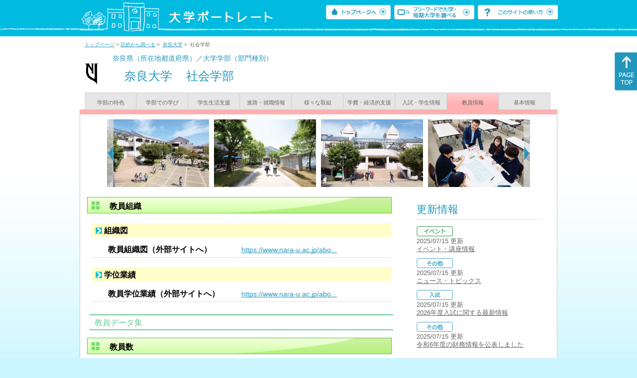

--- FILE ---
content_type: text/html
request_url: https://up-j.shigaku.go.jp/department/category08/00000000593301005.html
body_size: 25137
content:
<!DOCTYPE html PUBLIC "-//W3C//DTD XHTML 1.0 Transitional//EN" "http://www.w3.org/TR/xhtml1/DTD/xhtml1-transitional.dtd">
<html xmlns="http://www.w3.org/1999/xhtml" lang="ja" xml:lang="ja-JP">
  <head>
    <meta http-equiv="content-language" content="ja">
    <meta http-equiv="Content-Type" content="text/html; charset=EUC-JP" />

    <title>	奈良大学&nbsp;社会学部&nbsp;教員情報｜大学ポートレート</title>
    <meta name="Description" content="" />
    <meta name="viewport" content="width=device-width, initial-scale=1" />

    <meta name="Keywords" content="" />
    <meta http-equiv="content-script-type" content="text/javascript" />

    <script type="text/javascript" src="/components/js/jquery-3.7.0.min.js"></script>
    <script type="text/javascript" src="/components/js/scroll.js"></script>

    <link rel="stylesheet" type="text/css" media="all" href="/components/css_sp/_style.css" />
    
      <link rel="stylesheet" type="text/css" media="all" href="/components/css_sp/_style04y.css" />
        <link rel="stylesheet" type="text/css" media="all" href="/components/css_sp/_style02.css" />
    <link rel="stylesheet" type="text/css" media="all" href="/components/css_sp/_style03.css" />
    <link rel="stylesheet" type="text/css" media="all" href="/components/css_sp/_style05.css" />
    <link rel="stylesheet" type="text/css" media="all" href="/components/css_sp/botei.css" />
    <link rel="stylesheet" type="text/css" media="print" href="/components/css_sp/_style_pr.css" />
    <link rel="stylesheet" type="text/css" media="all" href="/components/css_sp/_style_sp.css" />
    <!--画像スライド-->
    <script type="text/javascript" src="/components/js/jquery.jcarousel.min.js"></script>
    <script type="text/javascript" src="/components/js/mycarousel.js"></script>
    <link rel="stylesheet" type="text/css" href="/components/js/slick.css"/>
    <!--画像スライド-->
    <!--画像ポップアップ-->
    <script type="text/javascript" src="/components/js/lightbox.js"></script>
    <link rel="stylesheet" type="text/css" href="/components/js/lightbox.css" />
    <!--画像ポップアップ-->
    <!--コンテンツオープン-->
    <script type="text/javascript" src="/components/js/open.js"></script>
    <script type="text/javascript" src="/components/js/sp_slide.js"></script>
    <!--コンテンツオープン-->
    <!--サイド動的バナー-->
    <script type="text/javascript" src="/components/js/wrapscroll.js"></script>
    <script type="text/javascript" src="/components/js/margin_top_web.js"></script>
    <!--サイド動的バナー-->
    <!-- ツールチップ開閉 -->
    <script type="text/javascript" src="/components/js/jquery.tooltip.js"></script>
    <script type="text/javascript" src="/components/js/jquery.tooltip_close.js"></script>
    <link rel="stylesheet" type="text/css" href="/components/css_sp/tooltip.css" />
    <!-- ツールチップ開閉 -->
    <!-- モバイル用ヘッダーメニュー -->
    <script type="text/javascript" src="/components/js/sp_nav.js"></script>
    <script type="text/javascript" src="/components/js/close.js"></script>
    <!-- モバイル用ヘッダーメニュー -->
    <!-- Google tag (gtag.js) -->
    <script async src="https://www.googletagmanager.com/gtag/js?id=G-MRBBDQG5LX"></script>
    <script type="text/javascript" src="/components/js/tracking-act.js"></script>
    <!-- Google tag (gtag.js) -->
  </head>

  <body id="univ_style">
    <span itemscope itemtype="http://schema.org/Webpage">
<!--preview_common_header_start-->
<div id="head01">
	<div id="head01_960">
		<div id="head01_style">
			<h1 id="head02"><a href="/"><img src="/components/img/logo_head.jpg" alt="大学ポートレート" /></a></h1>
			<div id="head03" class="sp_none">
				<div class="head04"><a href="/"><img src="/components/img/btn_head01.jpg" alt="トップページへ" /></a></div>
				<div class="head05"><a href="/IndexWords"><img src="/components/img/btn_head02.jpg" alt="フリーワード検索" /></a></div>
				<div class="head06"><a href="https://www.shigaku.go.jp/p_usage_about.htm">
				<img src="/components/img/btn_head03.jpg" alt="このサイトの使い方" /></a></div>
				<div class="clear"></div>
				</div>
			<div class="clear"></div>
		</div>
	</div>

	<dl id="acMenu02" class="pc_none">
		<dt></dt>
		<dd>
			<ul>
				<li><a href="/">トップページ</a></li>
				<li><a href="https://www.shigaku.go.jp/p_ps_about.htm">私立大学・短期大学について</a></li>
				<li><a href="https://www.shigaku.go.jp/p_dic_a.htm">用語辞典</a></li>
				<li><a href="https://www.shigaku.go.jp/p_usage_about.htm">このサイトの使い方</a></li>
				<li><a href="/IndexPurpose">目的から大学・短期大学を調べる</a></li>
				<li><a href="/IndexWords">フリーワードで大学・短期大学を調べる</a></li>
									<li><a href="../category09/00000000593301005.html#03" onclick="close_menu2()">ニュース新着情報</a></li>
											<li><a href="/school/category08/00000000593301000.html#03">設置学部等一覧</a></li>
												</ul>
		</dd>
	</dl>
</div>

<!--preview_common_header_end-->
<div id="style">
		<!--preview_gakubu_header_start-->
	<div class="pan_navi"><span itemprop="breadcrumb"><a href="/">トップページ</a>&nbsp;&gt;&nbsp;<a href="/IndexPurpose">目的から調べる</a>&nbsp;&gt;&nbsp;
		<a href="/school/category07/00000000593301000.html">奈良大学</a>&nbsp;&gt;&nbsp;
		社会学部
	</span></div>

<span itemprop="mainContentOfPage" itemscope itemtype="http://schema.org/WebPageElement">
	<span class="univ_name004 sp_none">奈良県（所在地都道府県）／大学学部（部門種別）</span>
<span itemscope id="GAKUBU_NAME_LOGO">
	<div class="univ_name001">
		<div class="univ_name002">
							<img src="/photo/00000000593301005/0_20140718120938.jpg" alt="" title="" itemprop="logo"/>
					</div>
		<h2 class="univ_name003">
			<span class="indent_sp">
				<span itemprop="brand" itemscope itemtype="http://schema.org/CollegeOrUniversity">
					<span itemprop="name">
										<span class="botei_middle pc_none">
					<a href="/school/category07/00000000593301000.html">奈良大学</a>
					</span>
					<span class="botei_middle sp_none">
					奈良大学
					</span>
					</span>
					<span class="sp_none">&nbsp;&nbsp;</span><br class="pc_none"/>
					<span itemprop="name">
										<span class="botei_middle">社会学部</span>
					</span>
				</span>
			</span>
		</h2>
		<div class="clear"></div>
	</div>
</span>
	<div class="univ_menu_b01">
	<span itemprop="about" itemscope itemtype="http://schema.org/Thing">
		<div class="univ_tab02"><a href="../category01/00000000593301005.html">学部の特色</a></div>
		<div class="univ_tab02"><a href="../category02/00000000593301005.html">学部での学び</a></div>
		<div class="univ_tab02"><a href="../category03/00000000593301005.html">学生生活支援</a></div>
		<div class="univ_tab02"><a href="../category04/00000000593301005.html">進路・就職情報</a></div>
		<div class="univ_tab02"><a href="../category05/00000000593301005.html">様々な取組</a></div>
		<div class="univ_tab02"><a href="../category06/00000000593301005.html">学費・経済的支援</a></div>
		<div class="univ_tab02"><a href="../category07/00000000593301005.html">入試・学生情報</a></div>
		<div class="univ_tab02_on"><a href="../category08/00000000593301005.html"><span itemprop="name">教員情報</span></a></div>
		<div class="univ_tab02"><a href="../category09/00000000593301005.html">基本情報</a></div>
		<div class="clear"></div>
	</span>
	</div>
	<span itemprop="author" itemscope itemtype="http://schema.org/CollegeOrUniversity" itemref="GAKUBU_NAME_LOGO">
<!--preview_gakubu_header_end-->	<div class="univ_style001">
		<!--preview_common_photo_start-->
	<div class="univ_image001 pc_none">
		<div class="center">
							<div class="sub_image01"><a href="/photo/00000000593301005/0_20170905173645.jpg" rel="lightbox"><img src="/photo/00000000593301005/0_20170905173645.jpg" alt="校内風景1" title="校内風景1"/></a></div>
							<div class="sub_image01"><a href="/photo/00000000593301005/1_20170905173645.jpg" rel="lightbox"><img src="/photo/00000000593301005/1_20170905173645.jpg" alt="校内風景2" title="校内風景2"/></a></div>
							<div class="sub_image01"><a href="/photo/00000000593301005/2_20170905173645.jpg" rel="lightbox"><img src="/photo/00000000593301005/2_20170905173645.jpg" alt="校内風景3" title="校内風景3"/></a></div>
							<div class="sub_image01"><a href="/photo/00000000593301005/0_20250715151256.jpg" rel="lightbox"><img src="/photo/00000000593301005/0_20250715151256.jpg" alt="社会学部心理学科" title="社会学部心理学科"/></a></div>
							<div class="sub_image01"><a href="/photo/00000000593301005/1_20250715151257.jpg" rel="lightbox"><img src="/photo/00000000593301005/1_20250715151257.jpg" alt="社会学部総合社会学科" title="社会学部総合社会学科"/></a></div>
							<div class="sub_image01"><a href="/photo/00000000593301005/5_20170905173645.jpg" rel="lightbox"><img src="/photo/00000000593301005/5_20170905173645.jpg" alt="図書館" title="図書館"/></a></div>
					</div>
	</div>
	<div class="jcarousel_container sp_none">
		<div class="univ_image001 jcarousel">
			<ul>
									<li><a href="/photo/00000000593301005/0_20170905173645.jpg" rel="lightbox"><img src="/photo/00000000593301005/0_20170905173645.jpg" alt="校内風景1" title="校内風景1"/></a></li>
									<li><a href="/photo/00000000593301005/1_20170905173645.jpg" rel="lightbox"><img src="/photo/00000000593301005/1_20170905173645.jpg" alt="校内風景2" title="校内風景2"/></a></li>
									<li><a href="/photo/00000000593301005/2_20170905173645.jpg" rel="lightbox"><img src="/photo/00000000593301005/2_20170905173645.jpg" alt="校内風景3" title="校内風景3"/></a></li>
									<li><a href="/photo/00000000593301005/0_20250715151256.jpg" rel="lightbox"><img src="/photo/00000000593301005/0_20250715151256.jpg" alt="社会学部心理学科" title="社会学部心理学科"/></a></li>
									<li><a href="/photo/00000000593301005/1_20250715151257.jpg" rel="lightbox"><img src="/photo/00000000593301005/1_20250715151257.jpg" alt="社会学部総合社会学科" title="社会学部総合社会学科"/></a></li>
									<li><a href="/photo/00000000593301005/5_20170905173645.jpg" rel="lightbox"><img src="/photo/00000000593301005/5_20170905173645.jpg" alt="図書館" title="図書館"/></a></li>
							</ul>
		</div>
					<div class="jcarousel-prev"></div>
			<div class="jcarousel-next"></div>
			</div>
<!--preview_common_photo_end-->												<div class="univ_left01">
											<h3 class="ugakubu_title04g" id="01">教員組織</h3>
				
				<dl class="acMenu04">
											<dt><div class="univ_content11_new">組織図</div></dt>
						<dd>
							<div class="univ_content12">
								<div class="univ_content13l"><span class="indent_sp02">教員組織図（外部サイトへ）</span></div>
								<div class="univ_content14r"><a href="https://www.nara-u.ac.jp/about/pdf/disclosure/kyouinsoshiki_2024release.pdf" target="_blank">https://www.nara-u.ac.jp/abo...</a></div>
								<div class="clear"></div>		
							</div>
						</dd>
																<dt><div class="univ_content11_new">学位業績</div></dt>
						<dd>
							<div class="univ_content12">
								<div class="univ_content13l"><span class="indent_sp02">教員学位業績（外部サイトへ）</span></div>
								<div class="univ_content14r"><a href="https://www.nara-u.ac.jp/about/staff/" target="_blank">https://www.nara-u.ac.jp/abo...</a></div>
								<div class="clear"></div>		
							</div>
						</dd>
										<div class="clear20"></div>
				</dl>
			
						
			
				<div class="btn_shinro_txt">教員データ集</div>
				<div class="clear10"></div>
				
								
																	<h3 class="ugakubu_title04g"  id="02">教員数</h3>
												<dl class="acMenu05">
															<dt><div class="tilte_univ_content11_02new">教員数</div></dt>
								<dd>
																													<table class="gakubu_content01_01_left">
											<tr>
												<td class="univ_content01_02g"></td>
												<td class="ugakubu_content01_02x_02">計</td>
											</tr>
																							<tr>
													<td class="ugakubu_content01_04">2023年</td>
													<td class="ugakubu_content01_02z" >22</td>
												</tr>
																							<tr>
													<td class="ugakubu_content01_04x">2024年</td>
													<td class="ugakubu_content01_02y" >21</td>
												</tr>
																							<tr>
													<td class="ugakubu_content01_04">2025年</td>
													<td class="ugakubu_content01_02z" >21</td>
												</tr>
																					</table>
																		<div class="univ_content01_01_right"></div>
									<div class="clear"></div>
								</dd>
							
																							<dt><div class="tilte_univ_content11_02new">年齢別</div></dt>
								<dd>
																												<table class="univ_content01_01">
											<tr>
												<td class="univ_content01_02g"></td>
												<td class="univ_content01_06g_k">男</td>
												<td class="univ_content01_06g_k">女</td>
												<td class="univ_content01_06g_k">計</td>
											</tr>
											<tr>
												<td class="univ_content01_04_k">20代まで</td>
												<td class="univ_content01_07_k" >0</td>
												<td class="univ_content01_07_k" >0</td>
												<td class="univ_content01_07_k" >0</td>
											</tr>
											<tr>
												<td class="univ_content01_04x_k">30代</td>
												<td class="univ_content01_07x_k" >1</td>
												<td class="univ_content01_07x_k" >0</td>
												<td class="univ_content01_07x_k" >1</td>
											</tr>
											<tr>
												<td class="univ_content01_04_k">40代</td>
												<td class="univ_content01_07_k" >1</td>
												<td class="univ_content01_07_k" >1</td>
												<td class="univ_content01_07_k" >2</td>
											</tr>
											<tr>
												<td class="univ_content01_04x_k">50代</td>
												<td class="univ_content01_07x_k" >8</td>
												<td class="univ_content01_07x_k" >3</td>
												<td class="univ_content01_07x_k" >11</td>
											</tr>
											<tr>
												<td class="univ_content01_04_k">60代</td>
												<td class="univ_content01_07_k" >2</td>
												<td class="univ_content01_07_k" >3</td>
												<td class="univ_content01_07_k" >5</td>
											</tr>
											<tr>
												<td class="univ_content01_04x_k">70代以上</td>
												<td class="univ_content01_07x_k" >2</td>
												<td class="univ_content01_07x_k" >0</td>
												<td class="univ_content01_07x_k" >2</td>
											</tr>
											<tr>
												<td class="univ_content01_04_k">計</td>
												<td class="univ_content01_07_k" >14</td>
												<td class="univ_content01_07_k" >7</td>
												<td class="univ_content01_07_k" >21</td>
											</tr>

										</table>
										<div class="clear"></div>
																	</dd>
												
																							<dt><div class="tilte_univ_content11_02new">職別</div></dt>
								<dd>
																												<table class="univ_content01_01">
											<tr>
												<td class="univ_content01_02g"></td>
												<td class="univ_content01_06g_k">男</td>
												<td class="univ_content01_06g_k">女</td>
												<td class="univ_content01_06g_k">計</td>
											</tr>
											<tr>
												<td class="univ_content01_04_k">学長</td>
												<td class="univ_content01_07_k" >0</td>
												<td class="univ_content01_07_k" >0</td>
												<td class="univ_content01_07_k" >0</td>
											</tr>
											<tr>
												<td class="univ_content01_04x_k">副学長</td>
												<td class="univ_content01_07x_k" >0</td>
												<td class="univ_content01_07x_k" >1</td>
												<td class="univ_content01_07x_k" >1</td>
											</tr>
											<tr>
												<td class="univ_content01_04_k">教授</td>
												<td class="univ_content01_07_k" >11</td>
												<td class="univ_content01_07_k" >2</td>
												<td class="univ_content01_07_k" >13</td>
											</tr>
											<tr>
												<td class="univ_content01_04x_k">准教授</td>
												<td class="univ_content01_07x_k" >1</td>
												<td class="univ_content01_07x_k" >3</td>
												<td class="univ_content01_07x_k" >4</td>
											</tr>
											<tr>
												<td class="univ_content01_04_k">講師</td>
												<td class="univ_content01_07_k" >2</td>
												<td class="univ_content01_07_k" >1</td>
												<td class="univ_content01_07_k" >3</td>
											</tr>
											<tr>
												<td class="univ_content01_04x_k">助教</td>
												<td class="univ_content01_07x_k" >0</td>
												<td class="univ_content01_07x_k" >0</td>
												<td class="univ_content01_07x_k" >0</td>
											</tr>
											<tr>
												<td class="univ_content01_04_k">助手</td>
												<td class="univ_content01_07_k" >0</td>
												<td class="univ_content01_07_k" >0</td>
												<td class="univ_content01_07_k" >0</td>
											</tr>
											<tr>
												<td class="univ_content01_04x_k">計</td>
												<td class="univ_content01_07x_k" >14</td>
												<td class="univ_content01_07x_k" >7</td>
												<td class="univ_content01_07x_k" >21</td>
											</tr>
										</table>
										<div class="clear"></div>
																	</dd>
													</dl>
									
				
											<dl class="acMenu05">
																					<h3 class="ugakubu_title04g" id="03">外国人教員</h3>
							<dt><div class="tilte_univ_content11_02new">職別</div></dt>
							<dd>
																									<table class="univ_content01_01">
										<tr>
											<td class="univ_content01_02g"></td>
											<td class="univ_content01_06g_k">男</td>
											<td class="univ_content01_06g_k">女</td>
											<td class="univ_content01_06g_k">計</td>
										</tr>
										<tr>
											<td class="univ_content01_04_k">学長</td>
											<td class="univ_content01_07_k" >0</td>
											<td class="univ_content01_07_k" >0</td>
											<td class="univ_content01_07_k" >0</td>
										</tr>
										<tr>
											<td class="univ_content01_04x_k">副学長</td>
											<td class="univ_content01_07x_k" >0</td>
											<td class="univ_content01_07x_k" >0</td>
											<td class="univ_content01_07x_k" >0</td>
										</tr>
										<tr>
											<td class="univ_content01_04_k">教授</td>
											<td class="univ_content01_07_k" >0</td>
											<td class="univ_content01_07_k" >0</td>
											<td class="univ_content01_07_k" >0</td>
										</tr>
										<tr>
											<td class="univ_content01_04x_k">准教授</td>
											<td class="univ_content01_07x_k" >0</td>
											<td class="univ_content01_07x_k" >1</td>
											<td class="univ_content01_07x_k" >1</td>
										</tr>
										<tr>
											<td class="univ_content01_04_k">講師</td>
											<td class="univ_content01_07_k" >0</td>
											<td class="univ_content01_07_k" >1</td>
											<td class="univ_content01_07_k" >1</td>
										</tr>
										<tr>
											<td class="univ_content01_04x_k">助教</td>
											<td class="univ_content01_07x_k" >0</td>
											<td class="univ_content01_07x_k" >0</td>
											<td class="univ_content01_07x_k" >0</td>
										</tr>
										<tr>
											<td class="univ_content01_04_k">助手</td>
											<td class="univ_content01_07_k" >0</td>
											<td class="univ_content01_07_k" >0</td>
											<td class="univ_content01_07_k" >0</td>
										</tr>
										<tr>
											<td class="univ_content01_04x_k">計</td>
											<td class="univ_content01_07x_k" >0</td>
											<td class="univ_content01_07x_k" >2</td>
											<td class="univ_content01_07x_k" >2</td>
										</tr>
									</table>
															</dd>
						</dl>
										<div class="clear"></div>
												</div>

		<div class="univ_right01 sp_none">
			<div class="univ_right02">

				<!--preview_side_news_start-->
	<div class="univ_right03">
		<div class="univ_right04">更新情報</div>
		<div class="univ_right05">
					<div class="univ_right06">
			<img src="/components/img/icon_side04.gif" alt="イベント" />
						</div>
			<div class="univ_right07">2025/07/15&nbsp;更新<br />
															<span itemprop="brand" itemscope itemtype="http://schema.org/CollegeOrUniversity"><span itemprop="events" itemscope itemtype="http://schema.org/EducationEvent"><span itemprop="name"><span itemprop="description"><a href="/school/category08/00000000593301000.html#04" itemprop="sameAs">イベント・講座情報</a></span></span></span></span>												</div>	
					<div class="univ_right06">
			<img src="/components/img/icon_side03.gif" alt="その他" />
						</div>
			<div class="univ_right07">2025/07/15&nbsp;更新<br />
									<a href="/school/category08/00000000593301000.html#04">ニュース・トピックス</a>
												</div>	
					<div class="univ_right06">
			<img src="/components/img/icon_side01.gif" alt="入試" />
						</div>
			<div class="univ_right07">2025/07/15&nbsp;更新<br />
									<a href="/school/category08/00000000593301000.html#04">2026年度入試に関する最新情報</a>
												</div>	
					<div class="univ_right06">
			<img src="/components/img/icon_side03.gif" alt="その他" />
						</div>
			<div class="univ_right07">2025/07/15&nbsp;更新<br />
									<a href="/school/category08/00000000593301000.html#04">令和6年度の財務情報を公表しました</a>
												</div>	
				</div>	
	</div>
<!--preview_side_news_end-->
				<!--preview_side_link_start-->

				<div class="univ_right03">
					<div class="univ_right04">教員情報目次</div>
					<div class="univ_right05">
						<ul class="univ_right08">
							<li><a href="#01">教員組織</a></li>							<li><a href="#02">教員数</a></li>							<li><a href="#03">外国人教員</a></li>						</ul>
					</div>	
				</div>
				<!--preview_side_link_end-->
								<!--preview_side_gakubu_start-->
								<div class="univ_right03">
					<div class="univ_right04">学部・学科情報</div>
					<div class="univ_right05">
											<span itemprop="brand" itemscope itemtype="http://schema.org/CollegeOrUniversity">
											<ul class="univ_right08">
												<span itemprop="department" itemscope itemtype="http://schema.org/CollegeOrUniversity">
							<li>
															<span itemprop="name" class="">
									<a href="/department/category08/00000000593301001.html">文学部</a>
								</span>
														</li>
						</span>
												<span itemprop="department" itemscope itemtype="http://schema.org/CollegeOrUniversity">
							<li>
															<span itemprop="name" class="">
									<a href="/department/category08/00000000593301005.html">社会学部</a>
								</span>
														</li>
						</span>
												<span itemprop="department" itemscope itemtype="http://schema.org/CollegeOrUniversity">
							<li>
															<span itemprop="name" class="">
									<a href="/department/category08/00000000593301006.html">文学部（通）</a>
								</span>
														</li>
						</span>
												<span itemprop="department" itemscope itemtype="http://schema.org/CollegeOrUniversity">
							<li>
															<span itemprop="name" class="">
									<a href="/department/category08/00000000593301002.html">文学研究科</a>
								</span>
														</li>
						</span>
												<span itemprop="department" itemscope itemtype="http://schema.org/CollegeOrUniversity">
							<li>
															<span itemprop="name" class="">
									<a href="/department/category08/00000000593301004.html">社会学研究科</a>
								</span>
														</li>
						</span>
												<span itemprop="department" itemscope itemtype="http://schema.org/CollegeOrUniversity">
							<li>
															<span itemprop="name" class="">
									<a href="/department/category08/00000000593301003.html">文学研究科（博士後期課程）</a>
								</span>
														</li>
						</span>
												</ul>
											</span>
										</div>
				</div>
				<!--preview_side_gakubu_end-->
			</div>
		</div>
		<div class="clear"></div>
	</div>
	<!--preview_common_footer_start-->
					</span>
				</span>
			</div>
			<div id="footer01" class="sp_none">
				<div id="footer01_960">
					<div id="footer02">●<a href="/">トップページ</a>&nbsp;●<a href="https://www.shigaku.go.jp/p_ps_about.htm">私立大学・短期大学について</a>&nbsp;●<a href="https://www.shigaku.go.jp/p_dic_a.htm">用語辞典</a>&nbsp;●<a href="https://www.shigaku.go.jp/p_usage_about.htm">サイトの利用方法</a>&nbsp;●<a href="/IndexPurpose">目的から大学・短期大学を調べる</a>&nbsp;●<a href="/IndexWords">フリーワードで大学・短期大学を調べる</a></div>
					<div id="footer04">
						<div class="footer06"><a href="https://portraits.niad.ac.jp/"><img src="/components/img/footer_banner02.jpg" alt="国公私立共通検索のページへ" /></a></div>
						<div class="clear"></div>
					</div>
				</div>
			</div>
			<div id="footer03">
				<div id="footer03_inner">
					<div id="footer03_cright">&copy;&nbsp;2014 日本私立学校振興・共済事業団</div>
				</div>
			</div>

			<div id="move_right" class="sp_none">
				<a href="#head01"><img src="/components/img/bt_gotop.gif" /></a>
			</div>
		</span>
		<script type="text/javascript" src="/components/js/slick.js"></script>
		<script type="text/javascript" src="/components/js/slid_image.js"></script>
	</body>
</html>
<!--preview_common_footer_end-->